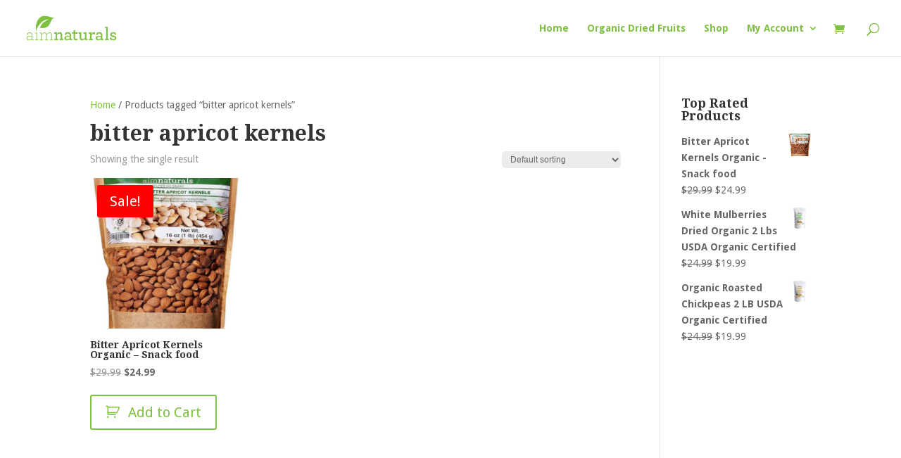

--- FILE ---
content_type: text/html; charset=UTF-8
request_url: https://www.aimnaturals.com/product-tag/bitter-apricot-kernels/
body_size: 47200
content:
<!DOCTYPE html>
<meta name="google-site-verification" content="BFI0JTVL3MScigf9U2XzSyM2HE44fqnqLL8rUW-pKWw" />
<html lang="en-US">
<head>
	<meta charset="UTF-8" />
<meta http-equiv="X-UA-Compatible" content="IE=edge">
	<link rel="pingback" href="https://www.aimnaturals.com/xmlrpc.php" />

	<script type="text/javascript">
		document.documentElement.className = 'js';
	</script>

	<script>var et_site_url='https://www.aimnaturals.com';var et_post_id='0';function et_core_page_resource_fallback(a,b){"undefined"===typeof b&&(b=a.sheet.cssRules&&0===a.sheet.cssRules.length);b&&(a.onerror=null,a.onload=null,a.href?a.href=et_site_url+"/?et_core_page_resource="+a.id+et_post_id:a.src&&(a.src=et_site_url+"/?et_core_page_resource="+a.id+et_post_id))}</script><meta name='robots' content='index, follow, max-image-preview:large, max-snippet:-1, max-video-preview:-1' />

	<!-- This site is optimized with the Yoast SEO plugin v26.8 - https://yoast.com/product/yoast-seo-wordpress/ -->
	<title>bitter apricot kernels Archives - aimnaturals Bitter Apricot Kernels</title>
	<link rel="canonical" href="https://www.aimnaturals.com/product-tag/bitter-apricot-kernels/" />
	<meta property="og:locale" content="en_US" />
	<meta property="og:type" content="article" />
	<meta property="og:title" content="bitter apricot kernels Archives - aimnaturals Bitter Apricot Kernels" />
	<meta property="og:url" content="https://www.aimnaturals.com/product-tag/bitter-apricot-kernels/" />
	<meta property="og:site_name" content="aimnaturals Bitter Apricot Kernels" />
	<meta name="twitter:card" content="summary_large_image" />
	<meta name="twitter:site" content="@AimNaturals" />
	<script type="application/ld+json" class="yoast-schema-graph">{"@context":"https://schema.org","@graph":[{"@type":"CollectionPage","@id":"https://www.aimnaturals.com/product-tag/bitter-apricot-kernels/","url":"https://www.aimnaturals.com/product-tag/bitter-apricot-kernels/","name":"bitter apricot kernels Archives - aimnaturals Bitter Apricot Kernels","isPartOf":{"@id":"https://www.aimnaturals.com/#website"},"primaryImageOfPage":{"@id":"https://www.aimnaturals.com/product-tag/bitter-apricot-kernels/#primaryimage"},"image":{"@id":"https://www.aimnaturals.com/product-tag/bitter-apricot-kernels/#primaryimage"},"thumbnailUrl":"https://www.aimnaturals.com/wp-content/uploads/2017/10/Bitter-apricot-kernels-1-1.jpg","breadcrumb":{"@id":"https://www.aimnaturals.com/product-tag/bitter-apricot-kernels/#breadcrumb"},"inLanguage":"en-US"},{"@type":"ImageObject","inLanguage":"en-US","@id":"https://www.aimnaturals.com/product-tag/bitter-apricot-kernels/#primaryimage","url":"https://www.aimnaturals.com/wp-content/uploads/2017/10/Bitter-apricot-kernels-1-1.jpg","contentUrl":"https://www.aimnaturals.com/wp-content/uploads/2017/10/Bitter-apricot-kernels-1-1.jpg","width":889,"height":1500},{"@type":"BreadcrumbList","@id":"https://www.aimnaturals.com/product-tag/bitter-apricot-kernels/#breadcrumb","itemListElement":[{"@type":"ListItem","position":1,"name":"Home","item":"https://www.aimnaturals.com/"},{"@type":"ListItem","position":2,"name":"bitter apricot kernels"}]},{"@type":"WebSite","@id":"https://www.aimnaturals.com/#website","url":"https://www.aimnaturals.com/","name":"aimnaturals Bitter Apricot Kernels","description":"","publisher":{"@id":"https://www.aimnaturals.com/#organization"},"potentialAction":[{"@type":"SearchAction","target":{"@type":"EntryPoint","urlTemplate":"https://www.aimnaturals.com/?s={search_term_string}"},"query-input":{"@type":"PropertyValueSpecification","valueRequired":true,"valueName":"search_term_string"}}],"inLanguage":"en-US"},{"@type":"Organization","@id":"https://www.aimnaturals.com/#organization","name":"aimnaturals","url":"https://www.aimnaturals.com/","logo":{"@type":"ImageObject","inLanguage":"en-US","@id":"https://www.aimnaturals.com/#/schema/logo/image/","url":"https://www.aimnaturals.com/wp-content/uploads/2017/05/F-Aimnaturals-logo-AW-01-e1496480758559.png","contentUrl":"https://www.aimnaturals.com/wp-content/uploads/2017/05/F-Aimnaturals-logo-AW-01-e1496480758559.png","width":235,"height":75,"caption":"aimnaturals"},"image":{"@id":"https://www.aimnaturals.com/#/schema/logo/image/"},"sameAs":["https://www.facebook.com/teethwhiteningcharcoal/","https://x.com/AimNaturals","https://www.instagram.com/aimnaturalscanada/","https://www.linkedin.com/in/sikander-talat-beg-1a4343a0/","https://www.pinterest.ca/aimnaturals/","https://www.youtube.com/channel/UCkqDNQsOVVRUJHXV-ebrUIA"]}]}</script>
	<!-- / Yoast SEO plugin. -->


<link rel="alternate" type="application/rss+xml" title="aimnaturals Bitter Apricot Kernels &raquo; Feed" href="https://www.aimnaturals.com/feed/" />
<link rel="alternate" type="application/rss+xml" title="aimnaturals Bitter Apricot Kernels &raquo; Comments Feed" href="https://www.aimnaturals.com/comments/feed/" />
<link rel="alternate" type="application/rss+xml" title="aimnaturals Bitter Apricot Kernels &raquo; bitter apricot kernels Tag Feed" href="https://www.aimnaturals.com/product-tag/bitter-apricot-kernels/feed/" />
<meta content="Divi v.3.22.7" name="generator"/><style id='wp-img-auto-sizes-contain-inline-css' type='text/css'>
img:is([sizes=auto i],[sizes^="auto," i]){contain-intrinsic-size:3000px 1500px}
/*# sourceURL=wp-img-auto-sizes-contain-inline-css */
</style>
<style id='wp-emoji-styles-inline-css' type='text/css'>

	img.wp-smiley, img.emoji {
		display: inline !important;
		border: none !important;
		box-shadow: none !important;
		height: 1em !important;
		width: 1em !important;
		margin: 0 0.07em !important;
		vertical-align: -0.1em !important;
		background: none !important;
		padding: 0 !important;
	}
/*# sourceURL=wp-emoji-styles-inline-css */
</style>
<style id='wp-block-library-inline-css' type='text/css'>
:root{--wp-block-synced-color:#7a00df;--wp-block-synced-color--rgb:122,0,223;--wp-bound-block-color:var(--wp-block-synced-color);--wp-editor-canvas-background:#ddd;--wp-admin-theme-color:#007cba;--wp-admin-theme-color--rgb:0,124,186;--wp-admin-theme-color-darker-10:#006ba1;--wp-admin-theme-color-darker-10--rgb:0,107,160.5;--wp-admin-theme-color-darker-20:#005a87;--wp-admin-theme-color-darker-20--rgb:0,90,135;--wp-admin-border-width-focus:2px}@media (min-resolution:192dpi){:root{--wp-admin-border-width-focus:1.5px}}.wp-element-button{cursor:pointer}:root .has-very-light-gray-background-color{background-color:#eee}:root .has-very-dark-gray-background-color{background-color:#313131}:root .has-very-light-gray-color{color:#eee}:root .has-very-dark-gray-color{color:#313131}:root .has-vivid-green-cyan-to-vivid-cyan-blue-gradient-background{background:linear-gradient(135deg,#00d084,#0693e3)}:root .has-purple-crush-gradient-background{background:linear-gradient(135deg,#34e2e4,#4721fb 50%,#ab1dfe)}:root .has-hazy-dawn-gradient-background{background:linear-gradient(135deg,#faaca8,#dad0ec)}:root .has-subdued-olive-gradient-background{background:linear-gradient(135deg,#fafae1,#67a671)}:root .has-atomic-cream-gradient-background{background:linear-gradient(135deg,#fdd79a,#004a59)}:root .has-nightshade-gradient-background{background:linear-gradient(135deg,#330968,#31cdcf)}:root .has-midnight-gradient-background{background:linear-gradient(135deg,#020381,#2874fc)}:root{--wp--preset--font-size--normal:16px;--wp--preset--font-size--huge:42px}.has-regular-font-size{font-size:1em}.has-larger-font-size{font-size:2.625em}.has-normal-font-size{font-size:var(--wp--preset--font-size--normal)}.has-huge-font-size{font-size:var(--wp--preset--font-size--huge)}.has-text-align-center{text-align:center}.has-text-align-left{text-align:left}.has-text-align-right{text-align:right}.has-fit-text{white-space:nowrap!important}#end-resizable-editor-section{display:none}.aligncenter{clear:both}.items-justified-left{justify-content:flex-start}.items-justified-center{justify-content:center}.items-justified-right{justify-content:flex-end}.items-justified-space-between{justify-content:space-between}.screen-reader-text{border:0;clip-path:inset(50%);height:1px;margin:-1px;overflow:hidden;padding:0;position:absolute;width:1px;word-wrap:normal!important}.screen-reader-text:focus{background-color:#ddd;clip-path:none;color:#444;display:block;font-size:1em;height:auto;left:5px;line-height:normal;padding:15px 23px 14px;text-decoration:none;top:5px;width:auto;z-index:100000}html :where(.has-border-color){border-style:solid}html :where([style*=border-top-color]){border-top-style:solid}html :where([style*=border-right-color]){border-right-style:solid}html :where([style*=border-bottom-color]){border-bottom-style:solid}html :where([style*=border-left-color]){border-left-style:solid}html :where([style*=border-width]){border-style:solid}html :where([style*=border-top-width]){border-top-style:solid}html :where([style*=border-right-width]){border-right-style:solid}html :where([style*=border-bottom-width]){border-bottom-style:solid}html :where([style*=border-left-width]){border-left-style:solid}html :where(img[class*=wp-image-]){height:auto;max-width:100%}:where(figure){margin:0 0 1em}html :where(.is-position-sticky){--wp-admin--admin-bar--position-offset:var(--wp-admin--admin-bar--height,0px)}@media screen and (max-width:600px){html :where(.is-position-sticky){--wp-admin--admin-bar--position-offset:0px}}

/*# sourceURL=wp-block-library-inline-css */
</style><link rel='stylesheet' id='wc-blocks-style-css' href='https://www.aimnaturals.com/wp-content/plugins/woocommerce/assets/client/blocks/wc-blocks.css?ver=wc-10.4.3' type='text/css' media='all' />
<style id='global-styles-inline-css' type='text/css'>
:root{--wp--preset--aspect-ratio--square: 1;--wp--preset--aspect-ratio--4-3: 4/3;--wp--preset--aspect-ratio--3-4: 3/4;--wp--preset--aspect-ratio--3-2: 3/2;--wp--preset--aspect-ratio--2-3: 2/3;--wp--preset--aspect-ratio--16-9: 16/9;--wp--preset--aspect-ratio--9-16: 9/16;--wp--preset--color--black: #000000;--wp--preset--color--cyan-bluish-gray: #abb8c3;--wp--preset--color--white: #ffffff;--wp--preset--color--pale-pink: #f78da7;--wp--preset--color--vivid-red: #cf2e2e;--wp--preset--color--luminous-vivid-orange: #ff6900;--wp--preset--color--luminous-vivid-amber: #fcb900;--wp--preset--color--light-green-cyan: #7bdcb5;--wp--preset--color--vivid-green-cyan: #00d084;--wp--preset--color--pale-cyan-blue: #8ed1fc;--wp--preset--color--vivid-cyan-blue: #0693e3;--wp--preset--color--vivid-purple: #9b51e0;--wp--preset--gradient--vivid-cyan-blue-to-vivid-purple: linear-gradient(135deg,rgb(6,147,227) 0%,rgb(155,81,224) 100%);--wp--preset--gradient--light-green-cyan-to-vivid-green-cyan: linear-gradient(135deg,rgb(122,220,180) 0%,rgb(0,208,130) 100%);--wp--preset--gradient--luminous-vivid-amber-to-luminous-vivid-orange: linear-gradient(135deg,rgb(252,185,0) 0%,rgb(255,105,0) 100%);--wp--preset--gradient--luminous-vivid-orange-to-vivid-red: linear-gradient(135deg,rgb(255,105,0) 0%,rgb(207,46,46) 100%);--wp--preset--gradient--very-light-gray-to-cyan-bluish-gray: linear-gradient(135deg,rgb(238,238,238) 0%,rgb(169,184,195) 100%);--wp--preset--gradient--cool-to-warm-spectrum: linear-gradient(135deg,rgb(74,234,220) 0%,rgb(151,120,209) 20%,rgb(207,42,186) 40%,rgb(238,44,130) 60%,rgb(251,105,98) 80%,rgb(254,248,76) 100%);--wp--preset--gradient--blush-light-purple: linear-gradient(135deg,rgb(255,206,236) 0%,rgb(152,150,240) 100%);--wp--preset--gradient--blush-bordeaux: linear-gradient(135deg,rgb(254,205,165) 0%,rgb(254,45,45) 50%,rgb(107,0,62) 100%);--wp--preset--gradient--luminous-dusk: linear-gradient(135deg,rgb(255,203,112) 0%,rgb(199,81,192) 50%,rgb(65,88,208) 100%);--wp--preset--gradient--pale-ocean: linear-gradient(135deg,rgb(255,245,203) 0%,rgb(182,227,212) 50%,rgb(51,167,181) 100%);--wp--preset--gradient--electric-grass: linear-gradient(135deg,rgb(202,248,128) 0%,rgb(113,206,126) 100%);--wp--preset--gradient--midnight: linear-gradient(135deg,rgb(2,3,129) 0%,rgb(40,116,252) 100%);--wp--preset--font-size--small: 13px;--wp--preset--font-size--medium: 20px;--wp--preset--font-size--large: 36px;--wp--preset--font-size--x-large: 42px;--wp--preset--spacing--20: 0.44rem;--wp--preset--spacing--30: 0.67rem;--wp--preset--spacing--40: 1rem;--wp--preset--spacing--50: 1.5rem;--wp--preset--spacing--60: 2.25rem;--wp--preset--spacing--70: 3.38rem;--wp--preset--spacing--80: 5.06rem;--wp--preset--shadow--natural: 6px 6px 9px rgba(0, 0, 0, 0.2);--wp--preset--shadow--deep: 12px 12px 50px rgba(0, 0, 0, 0.4);--wp--preset--shadow--sharp: 6px 6px 0px rgba(0, 0, 0, 0.2);--wp--preset--shadow--outlined: 6px 6px 0px -3px rgb(255, 255, 255), 6px 6px rgb(0, 0, 0);--wp--preset--shadow--crisp: 6px 6px 0px rgb(0, 0, 0);}:where(.is-layout-flex){gap: 0.5em;}:where(.is-layout-grid){gap: 0.5em;}body .is-layout-flex{display: flex;}.is-layout-flex{flex-wrap: wrap;align-items: center;}.is-layout-flex > :is(*, div){margin: 0;}body .is-layout-grid{display: grid;}.is-layout-grid > :is(*, div){margin: 0;}:where(.wp-block-columns.is-layout-flex){gap: 2em;}:where(.wp-block-columns.is-layout-grid){gap: 2em;}:where(.wp-block-post-template.is-layout-flex){gap: 1.25em;}:where(.wp-block-post-template.is-layout-grid){gap: 1.25em;}.has-black-color{color: var(--wp--preset--color--black) !important;}.has-cyan-bluish-gray-color{color: var(--wp--preset--color--cyan-bluish-gray) !important;}.has-white-color{color: var(--wp--preset--color--white) !important;}.has-pale-pink-color{color: var(--wp--preset--color--pale-pink) !important;}.has-vivid-red-color{color: var(--wp--preset--color--vivid-red) !important;}.has-luminous-vivid-orange-color{color: var(--wp--preset--color--luminous-vivid-orange) !important;}.has-luminous-vivid-amber-color{color: var(--wp--preset--color--luminous-vivid-amber) !important;}.has-light-green-cyan-color{color: var(--wp--preset--color--light-green-cyan) !important;}.has-vivid-green-cyan-color{color: var(--wp--preset--color--vivid-green-cyan) !important;}.has-pale-cyan-blue-color{color: var(--wp--preset--color--pale-cyan-blue) !important;}.has-vivid-cyan-blue-color{color: var(--wp--preset--color--vivid-cyan-blue) !important;}.has-vivid-purple-color{color: var(--wp--preset--color--vivid-purple) !important;}.has-black-background-color{background-color: var(--wp--preset--color--black) !important;}.has-cyan-bluish-gray-background-color{background-color: var(--wp--preset--color--cyan-bluish-gray) !important;}.has-white-background-color{background-color: var(--wp--preset--color--white) !important;}.has-pale-pink-background-color{background-color: var(--wp--preset--color--pale-pink) !important;}.has-vivid-red-background-color{background-color: var(--wp--preset--color--vivid-red) !important;}.has-luminous-vivid-orange-background-color{background-color: var(--wp--preset--color--luminous-vivid-orange) !important;}.has-luminous-vivid-amber-background-color{background-color: var(--wp--preset--color--luminous-vivid-amber) !important;}.has-light-green-cyan-background-color{background-color: var(--wp--preset--color--light-green-cyan) !important;}.has-vivid-green-cyan-background-color{background-color: var(--wp--preset--color--vivid-green-cyan) !important;}.has-pale-cyan-blue-background-color{background-color: var(--wp--preset--color--pale-cyan-blue) !important;}.has-vivid-cyan-blue-background-color{background-color: var(--wp--preset--color--vivid-cyan-blue) !important;}.has-vivid-purple-background-color{background-color: var(--wp--preset--color--vivid-purple) !important;}.has-black-border-color{border-color: var(--wp--preset--color--black) !important;}.has-cyan-bluish-gray-border-color{border-color: var(--wp--preset--color--cyan-bluish-gray) !important;}.has-white-border-color{border-color: var(--wp--preset--color--white) !important;}.has-pale-pink-border-color{border-color: var(--wp--preset--color--pale-pink) !important;}.has-vivid-red-border-color{border-color: var(--wp--preset--color--vivid-red) !important;}.has-luminous-vivid-orange-border-color{border-color: var(--wp--preset--color--luminous-vivid-orange) !important;}.has-luminous-vivid-amber-border-color{border-color: var(--wp--preset--color--luminous-vivid-amber) !important;}.has-light-green-cyan-border-color{border-color: var(--wp--preset--color--light-green-cyan) !important;}.has-vivid-green-cyan-border-color{border-color: var(--wp--preset--color--vivid-green-cyan) !important;}.has-pale-cyan-blue-border-color{border-color: var(--wp--preset--color--pale-cyan-blue) !important;}.has-vivid-cyan-blue-border-color{border-color: var(--wp--preset--color--vivid-cyan-blue) !important;}.has-vivid-purple-border-color{border-color: var(--wp--preset--color--vivid-purple) !important;}.has-vivid-cyan-blue-to-vivid-purple-gradient-background{background: var(--wp--preset--gradient--vivid-cyan-blue-to-vivid-purple) !important;}.has-light-green-cyan-to-vivid-green-cyan-gradient-background{background: var(--wp--preset--gradient--light-green-cyan-to-vivid-green-cyan) !important;}.has-luminous-vivid-amber-to-luminous-vivid-orange-gradient-background{background: var(--wp--preset--gradient--luminous-vivid-amber-to-luminous-vivid-orange) !important;}.has-luminous-vivid-orange-to-vivid-red-gradient-background{background: var(--wp--preset--gradient--luminous-vivid-orange-to-vivid-red) !important;}.has-very-light-gray-to-cyan-bluish-gray-gradient-background{background: var(--wp--preset--gradient--very-light-gray-to-cyan-bluish-gray) !important;}.has-cool-to-warm-spectrum-gradient-background{background: var(--wp--preset--gradient--cool-to-warm-spectrum) !important;}.has-blush-light-purple-gradient-background{background: var(--wp--preset--gradient--blush-light-purple) !important;}.has-blush-bordeaux-gradient-background{background: var(--wp--preset--gradient--blush-bordeaux) !important;}.has-luminous-dusk-gradient-background{background: var(--wp--preset--gradient--luminous-dusk) !important;}.has-pale-ocean-gradient-background{background: var(--wp--preset--gradient--pale-ocean) !important;}.has-electric-grass-gradient-background{background: var(--wp--preset--gradient--electric-grass) !important;}.has-midnight-gradient-background{background: var(--wp--preset--gradient--midnight) !important;}.has-small-font-size{font-size: var(--wp--preset--font-size--small) !important;}.has-medium-font-size{font-size: var(--wp--preset--font-size--medium) !important;}.has-large-font-size{font-size: var(--wp--preset--font-size--large) !important;}.has-x-large-font-size{font-size: var(--wp--preset--font-size--x-large) !important;}
/*# sourceURL=global-styles-inline-css */
</style>

<style id='classic-theme-styles-inline-css' type='text/css'>
/*! This file is auto-generated */
.wp-block-button__link{color:#fff;background-color:#32373c;border-radius:9999px;box-shadow:none;text-decoration:none;padding:calc(.667em + 2px) calc(1.333em + 2px);font-size:1.125em}.wp-block-file__button{background:#32373c;color:#fff;text-decoration:none}
/*# sourceURL=/wp-includes/css/classic-themes.min.css */
</style>
<link rel='stylesheet' id='woocommerce-layout-css' href='https://www.aimnaturals.com/wp-content/plugins/woocommerce/assets/css/woocommerce-layout.css?ver=10.4.3' type='text/css' media='all' />
<link rel='stylesheet' id='woocommerce-smallscreen-css' href='https://www.aimnaturals.com/wp-content/plugins/woocommerce/assets/css/woocommerce-smallscreen.css?ver=10.4.3' type='text/css' media='only screen and (max-width: 768px)' />
<link rel='stylesheet' id='woocommerce-general-css' href='https://www.aimnaturals.com/wp-content/plugins/woocommerce/assets/css/woocommerce.css?ver=10.4.3' type='text/css' media='all' />
<style id='woocommerce-inline-inline-css' type='text/css'>
.woocommerce form .form-row .required { visibility: visible; }
/*# sourceURL=woocommerce-inline-inline-css */
</style>
<link rel='stylesheet' id='divi-style-css' href='https://www.aimnaturals.com/wp-content/themes/Divi/style.css?ver=3.22.7' type='text/css' media='all' />
<link rel='stylesheet' id='wc-custom-add-to-cart-css' href='https://www.aimnaturals.com/wp-content/plugins/woo-custom-add-to-cart-button/assets/css/wc-custom-add-to-cart.min.css?ver=1.2.6' type='text/css' media='all' />
<link rel='stylesheet' id='dashicons-css' href='https://www.aimnaturals.com/wp-includes/css/dashicons.min.css?ver=6.9' type='text/css' media='all' />
<script type="text/javascript" src="https://www.aimnaturals.com/wp-includes/js/jquery/jquery.min.js?ver=3.7.1" id="jquery-core-js"></script>
<script type="text/javascript" src="https://www.aimnaturals.com/wp-includes/js/jquery/jquery-migrate.min.js?ver=3.4.1" id="jquery-migrate-js"></script>
<script type="text/javascript" src="https://www.aimnaturals.com/wp-content/plugins/woocommerce/assets/js/jquery-blockui/jquery.blockUI.min.js?ver=2.7.0-wc.10.4.3" id="wc-jquery-blockui-js" defer="defer" data-wp-strategy="defer"></script>
<script type="text/javascript" id="wc-add-to-cart-js-extra">
/* <![CDATA[ */
var wc_add_to_cart_params = {"ajax_url":"/wp-admin/admin-ajax.php","wc_ajax_url":"/?wc-ajax=%%endpoint%%","i18n_view_cart":"View cart","cart_url":"https://www.aimnaturals.com/cart/","is_cart":"","cart_redirect_after_add":"no"};
//# sourceURL=wc-add-to-cart-js-extra
/* ]]> */
</script>
<script type="text/javascript" src="https://www.aimnaturals.com/wp-content/plugins/woocommerce/assets/js/frontend/add-to-cart.min.js?ver=10.4.3" id="wc-add-to-cart-js" defer="defer" data-wp-strategy="defer"></script>
<script type="text/javascript" src="https://www.aimnaturals.com/wp-content/plugins/woocommerce/assets/js/js-cookie/js.cookie.min.js?ver=2.1.4-wc.10.4.3" id="wc-js-cookie-js" defer="defer" data-wp-strategy="defer"></script>
<script type="text/javascript" id="woocommerce-js-extra">
/* <![CDATA[ */
var woocommerce_params = {"ajax_url":"/wp-admin/admin-ajax.php","wc_ajax_url":"/?wc-ajax=%%endpoint%%","i18n_password_show":"Show password","i18n_password_hide":"Hide password"};
//# sourceURL=woocommerce-js-extra
/* ]]> */
</script>
<script type="text/javascript" src="https://www.aimnaturals.com/wp-content/plugins/woocommerce/assets/js/frontend/woocommerce.min.js?ver=10.4.3" id="woocommerce-js" defer="defer" data-wp-strategy="defer"></script>
<link rel="https://api.w.org/" href="https://www.aimnaturals.com/wp-json/" /><link rel="alternate" title="JSON" type="application/json" href="https://www.aimnaturals.com/wp-json/wp/v2/product_tag/107" /><link rel="EditURI" type="application/rsd+xml" title="RSD" href="https://www.aimnaturals.com/xmlrpc.php?rsd" />
<meta name="generator" content="WordPress 6.9" />
<meta name="generator" content="WooCommerce 10.4.3" />
<meta name="viewport" content="width=device-width, initial-scale=1.0, maximum-scale=1.0, user-scalable=0" />	<noscript><style>.woocommerce-product-gallery{ opacity: 1 !important; }</style></noscript>
	<style type="text/css" id="custom-background-css">
body.custom-background { background-color: #ffffff; }
</style>
	<script>
  (function(i,s,o,g,r,a,m){i['GoogleAnalyticsObject']=r;i[r]=i[r]||function(){
  (i[r].q=i[r].q||[]).push(arguments)},i[r].l=1*new Date();a=s.createElement(o),
  m=s.getElementsByTagName(o)[0];a.async=1;a.src=g;m.parentNode.insertBefore(a,m)
  })(window,document,'script','//www.google-analytics.com/analytics.js','ga');

  ga('create', 'UA-27867340-16', 'auto');
  ga('send', 'pageview');

</script>
<meta name="google-site-verification" content="gEdWjR93DvPU8IHnZRErmFB-E9UWpWy3PWHlP8bFO1w"><link rel="icon" href="https://www.aimnaturals.com/wp-content/uploads/2017/05/cropped-F-Aimnaturals-logo-AW-01-e1496480758559-32x32.png" sizes="32x32" />
<link rel="icon" href="https://www.aimnaturals.com/wp-content/uploads/2017/05/cropped-F-Aimnaturals-logo-AW-01-e1496480758559-192x192.png" sizes="192x192" />
<link rel="apple-touch-icon" href="https://www.aimnaturals.com/wp-content/uploads/2017/05/cropped-F-Aimnaturals-logo-AW-01-e1496480758559-180x180.png" />
<meta name="msapplication-TileImage" content="https://www.aimnaturals.com/wp-content/uploads/2017/05/cropped-F-Aimnaturals-logo-AW-01-e1496480758559-270x270.png" />
<link rel="stylesheet" id="et-divi-customizer-global-cached-inline-styles" href="https://www.aimnaturals.com/wp-content/cache/et/global/et-divi-customizer-global-1768859385808.min.css" onerror="et_core_page_resource_fallback(this, true)" onload="et_core_page_resource_fallback(this)" />	<meta name="google-site-verification" content="BFI0JTVL3MScigf9U2XzSyM2HE44fqnqLL8rUW-pKWw" />
<link rel='stylesheet' id='et-builder-googlefonts-css' href='https://fonts.googleapis.com/css?family=Droid+Serif:regular,italic,700,700italic|Droid+Sans:regular,700&#038;subset=latin' type='text/css' media='all' />
</head>
<body class="archive tax-product_tag term-bitter-apricot-kernels term-107 custom-background wp-theme-Divi theme-Divi woocommerce woocommerce-page woocommerce-no-js et_pb_button_helper_class et_fullwidth_nav et_fixed_nav et_show_nav et_cover_background et_pb_gutter osx et_pb_gutters3 et_primary_nav_dropdown_animation_fade et_secondary_nav_dropdown_animation_fade et_pb_footer_columns4 et_header_style_left et_pb_pagebuilder_layout et_right_sidebar et_divi_theme et-db et_minified_js et_minified_css wc-add-to-cart-icon">
	<div id="page-container">

	
	
			<header id="main-header" data-height-onload="66">
			<div class="container clearfix et_menu_container">
							<div class="logo_container">
					<span class="logo_helper"></span>
					<a href="https://www.aimnaturals.com/">
						<img src="https://www.aimnaturals.com/wp-content/uploads/2017/05/F-Aimnaturals-logo-AW-01-e1496480758559.png" alt="aimnaturals Bitter Apricot Kernels" id="logo" data-height-percentage="54" />
					</a>
				</div>
							<div id="et-top-navigation" data-height="66" data-fixed-height="40">
											<nav id="top-menu-nav">
						<ul id="top-menu" class="nav"><li id="menu-item-18459" class="menu-item menu-item-type-custom menu-item-object-custom menu-item-home menu-item-18459"><a href="https://www.aimnaturals.com/">Home</a></li>
<li id="menu-item-18500" class="menu-item menu-item-type-post_type menu-item-object-page menu-item-18500"><a href="https://www.aimnaturals.com/organic-dried-fruits/">Organic Dried Fruits</a></li>
<li id="menu-item-18512" class="menu-item menu-item-type-post_type menu-item-object-page menu-item-18512"><a href="https://www.aimnaturals.com/shop/">Shop</a></li>
<li id="menu-item-18463" class="menu-item menu-item-type-post_type menu-item-object-page menu-item-has-children menu-item-18463"><a href="https://www.aimnaturals.com/my-account/">My Account</a>
<ul class="sub-menu">
	<li id="menu-item-18464" class="menu-item menu-item-type-post_type menu-item-object-page menu-item-18464"><a href="https://www.aimnaturals.com/cart/">My Cart</a></li>
	<li id="menu-item-18466" class="menu-item menu-item-type-custom menu-item-object-custom menu-item-18466"><a href="https://www.aimnaturals.com/my-account/orders/">Order History</a></li>
	<li id="menu-item-18465" class="menu-item menu-item-type-post_type menu-item-object-page menu-item-18465"><a href="https://www.aimnaturals.com/wishlist/">My Wishlist</a></li>
</ul>
</li>
</ul>						</nav>
					
					<a href="https://www.aimnaturals.com/cart/" class="et-cart-info">
				<span></span>
			</a>
					
										<div id="et_top_search">
						<span id="et_search_icon"></span>
					</div>
					
					<div id="et_mobile_nav_menu">
				<div class="mobile_nav closed">
					<span class="select_page">Select Page</span>
					<span class="mobile_menu_bar mobile_menu_bar_toggle"></span>
				</div>
			</div>				</div> <!-- #et-top-navigation -->
			</div> <!-- .container -->
			<div class="et_search_outer">
				<div class="container et_search_form_container">
					<form role="search" method="get" class="et-search-form" action="https://www.aimnaturals.com/">
					<input type="search" class="et-search-field" placeholder="Search &hellip;" value="" name="s" title="Search for:" />					</form>
					<span class="et_close_search_field"></span>
				</div>
			</div>
		</header> <!-- #main-header -->
			<div id="et-main-area">
	
		<div id="main-content">
			<div class="container">
				<div id="content-area" class="clearfix">
					<div id="left-area"><nav class="woocommerce-breadcrumb" aria-label="Breadcrumb"><a href="https://www.aimnaturals.com">Home</a>&nbsp;&#47;&nbsp;Products tagged &ldquo;bitter apricot kernels&rdquo;</nav><header class="woocommerce-products-header">
			<h1 class="woocommerce-products-header__title page-title">bitter apricot kernels</h1>
	
	</header>
<div class="woocommerce-notices-wrapper"></div><p class="woocommerce-result-count" role="alert" aria-relevant="all" >
	Showing the single result</p>
<form class="woocommerce-ordering" method="get">
		<select
		name="orderby"
		class="orderby"
					aria-label="Shop order"
			>
					<option value="menu_order"  selected='selected'>Default sorting</option>
					<option value="popularity" >Sort by popularity</option>
					<option value="date" >Sort by latest</option>
					<option value="price" >Sort by price: low to high</option>
					<option value="price-desc" >Sort by price: high to low</option>
			</select>
	<input type="hidden" name="paged" value="1" />
	</form>
<ul class="products columns-4">
<li class="product type-product post-16007 status-publish first instock product_cat-apricot-kernels product_tag-apricot-kernels product_tag-apricot-kernels-us product_tag-bitter-apricot product_tag-bitter-apricot-kernels has-post-thumbnail sale featured shipping-taxable purchasable product-type-simple">
	<a href="https://www.aimnaturals.com/product/bitter-apricot-kernels/" class="woocommerce-LoopProduct-link woocommerce-loop-product__link">
	<span class="onsale">Sale!</span>
	<span class="et_shop_image"><img width="450" height="450" src="https://www.aimnaturals.com/wp-content/uploads/2017/10/Bitter-apricot-kernels-1-1-450x450.jpg" class="attachment-woocommerce_thumbnail size-woocommerce_thumbnail" alt="Bitter Apricot Kernels Organic - Snack food" decoding="async" fetchpriority="high" srcset="https://www.aimnaturals.com/wp-content/uploads/2017/10/Bitter-apricot-kernels-1-1-450x450.jpg 450w, https://www.aimnaturals.com/wp-content/uploads/2017/10/Bitter-apricot-kernels-1-1-100x100.jpg 100w, https://www.aimnaturals.com/wp-content/uploads/2017/10/Bitter-apricot-kernels-1-1-150x150.jpg 150w, https://www.aimnaturals.com/wp-content/uploads/2017/10/Bitter-apricot-kernels-1-1-75x75.jpg 75w" sizes="(max-width: 450px) 100vw, 450px" /><span class="et_overlay"></span></span><h2 class="woocommerce-loop-product__title">Bitter Apricot Kernels Organic &#8211; Snack food</h2>
	<span class="price"><del aria-hidden="true"><span class="woocommerce-Price-amount amount"><bdi><span class="woocommerce-Price-currencySymbol">&#36;</span>29.99</bdi></span></del> <span class="screen-reader-text">Original price was: &#036;29.99.</span><ins aria-hidden="true"><span class="woocommerce-Price-amount amount"><bdi><span class="woocommerce-Price-currencySymbol">&#36;</span>24.99</bdi></span></ins><span class="screen-reader-text">Current price is: &#036;24.99.</span></span>
</a><a href="/product-tag/bitter-apricot-kernels/?add-to-cart=16007" aria-describedby="woocommerce_loop_add_to_cart_link_describedby_16007" data-quantity="1" class="button product_type_simple add_to_cart_button ajax_add_to_cart text_replaceable" data-product_id="16007" data-product_sku="" aria-label="Add to cart: &ldquo;Bitter Apricot Kernels Organic - Snack food&rdquo;" rel="nofollow" data-success_message="&ldquo;Bitter Apricot Kernels Organic - Snack food&rdquo; has been added to your cart" role="button">Add to Cart</a>	<span id="woocommerce_loop_add_to_cart_link_describedby_16007" class="screen-reader-text">
			</span>
</li>
</ul>
</div> <!-- #left-area -->	<div id="sidebar">
		<div id="woocommerce_widget_cart-3" class="et_pb_widget woocommerce widget_shopping_cart"><h4 class="widgettitle">Your Cart</h4><div class="hide_cart_widget_if_empty"><div class="widget_shopping_cart_content"></div></div></div> <!-- end .et_pb_widget --><div id="woocommerce_top_rated_products-3" class="et_pb_widget woocommerce widget_top_rated_products"><h4 class="widgettitle">Top Rated Products</h4><ul class="product_list_widget"><li>
	
	<a href="https://www.aimnaturals.com/product/bitter-apricot-kernels/">
		<img width="450" height="450" src="https://www.aimnaturals.com/wp-content/uploads/2017/10/Bitter-apricot-kernels-1-1-450x450.jpg" class="attachment-woocommerce_thumbnail size-woocommerce_thumbnail" alt="Bitter Apricot Kernels Organic - Snack food" decoding="async" loading="lazy" srcset="https://www.aimnaturals.com/wp-content/uploads/2017/10/Bitter-apricot-kernels-1-1-450x450.jpg 450w, https://www.aimnaturals.com/wp-content/uploads/2017/10/Bitter-apricot-kernels-1-1-100x100.jpg 100w, https://www.aimnaturals.com/wp-content/uploads/2017/10/Bitter-apricot-kernels-1-1-150x150.jpg 150w, https://www.aimnaturals.com/wp-content/uploads/2017/10/Bitter-apricot-kernels-1-1-75x75.jpg 75w" sizes="auto, (max-width: 450px) 100vw, 450px" />		<span class="product-title">Bitter Apricot Kernels Organic - Snack food</span>
	</a>

				
	<del aria-hidden="true"><span class="woocommerce-Price-amount amount"><bdi><span class="woocommerce-Price-currencySymbol">&#36;</span>29.99</bdi></span></del> <span class="screen-reader-text">Original price was: &#036;29.99.</span><ins aria-hidden="true"><span class="woocommerce-Price-amount amount"><bdi><span class="woocommerce-Price-currencySymbol">&#36;</span>24.99</bdi></span></ins><span class="screen-reader-text">Current price is: &#036;24.99.</span>
	</li>
<li>
	
	<a href="https://www.aimnaturals.com/product/white-mulberries-dried-organic-2-lbs-usda-organic-certified-sun-dried-raw-non-gmo-gluten-free-made-in-turkey/">
		<img width="450" height="450" src="https://www.aimnaturals.com/wp-content/uploads/2022/05/Organic-White-Mulberries-Front-450x450.jpg" class="attachment-woocommerce_thumbnail size-woocommerce_thumbnail" alt="White Mulberries Dried Organic 2 Lbs USDA Organic Certified" decoding="async" loading="lazy" srcset="https://www.aimnaturals.com/wp-content/uploads/2022/05/Organic-White-Mulberries-Front-450x450.jpg 450w, https://www.aimnaturals.com/wp-content/uploads/2022/05/Organic-White-Mulberries-Front-100x100.jpg 100w, https://www.aimnaturals.com/wp-content/uploads/2022/05/Organic-White-Mulberries-Front-500x500.jpg 500w, https://www.aimnaturals.com/wp-content/uploads/2022/05/Organic-White-Mulberries-Front-300x300.jpg 300w, https://www.aimnaturals.com/wp-content/uploads/2022/05/Organic-White-Mulberries-Front-1024x1024.jpg 1024w, https://www.aimnaturals.com/wp-content/uploads/2022/05/Organic-White-Mulberries-Front-150x150.jpg 150w, https://www.aimnaturals.com/wp-content/uploads/2022/05/Organic-White-Mulberries-Front-768x768.jpg 768w, https://www.aimnaturals.com/wp-content/uploads/2022/05/Organic-White-Mulberries-Front-1536x1536.jpg 1536w, https://www.aimnaturals.com/wp-content/uploads/2022/05/Organic-White-Mulberries-Front-75x75.jpg 75w, https://www.aimnaturals.com/wp-content/uploads/2022/05/Organic-White-Mulberries-Front-1080x1080.jpg 1080w, https://www.aimnaturals.com/wp-content/uploads/2022/05/Organic-White-Mulberries-Front.jpg 2000w" sizes="auto, (max-width: 450px) 100vw, 450px" />		<span class="product-title">White Mulberries Dried Organic 2 Lbs USDA Organic Certified</span>
	</a>

				
	<del aria-hidden="true"><span class="woocommerce-Price-amount amount"><bdi><span class="woocommerce-Price-currencySymbol">&#36;</span>24.99</bdi></span></del> <span class="screen-reader-text">Original price was: &#036;24.99.</span><ins aria-hidden="true"><span class="woocommerce-Price-amount amount"><bdi><span class="woocommerce-Price-currencySymbol">&#36;</span>19.99</bdi></span></ins><span class="screen-reader-text">Current price is: &#036;19.99.</span>
	</li>
<li>
	
	<a href="https://www.aimnaturals.com/product/organic-roasted-chickpeas-2-lb-usda-organic-certified/">
		<img width="450" height="450" src="https://www.aimnaturals.com/wp-content/uploads/2022/05/Organic-Roasted-Chickpeas-Front-450x450.jpg" class="attachment-woocommerce_thumbnail size-woocommerce_thumbnail" alt="Organic Roasted Chickpeas 2 LB USDA Organic Certified" decoding="async" loading="lazy" srcset="https://www.aimnaturals.com/wp-content/uploads/2022/05/Organic-Roasted-Chickpeas-Front-450x450.jpg 450w, https://www.aimnaturals.com/wp-content/uploads/2022/05/Organic-Roasted-Chickpeas-Front-100x100.jpg 100w, https://www.aimnaturals.com/wp-content/uploads/2022/05/Organic-Roasted-Chickpeas-Front-500x500.jpg 500w, https://www.aimnaturals.com/wp-content/uploads/2022/05/Organic-Roasted-Chickpeas-Front-300x300.jpg 300w, https://www.aimnaturals.com/wp-content/uploads/2022/05/Organic-Roasted-Chickpeas-Front-1024x1024.jpg 1024w, https://www.aimnaturals.com/wp-content/uploads/2022/05/Organic-Roasted-Chickpeas-Front-150x150.jpg 150w, https://www.aimnaturals.com/wp-content/uploads/2022/05/Organic-Roasted-Chickpeas-Front-768x768.jpg 768w, https://www.aimnaturals.com/wp-content/uploads/2022/05/Organic-Roasted-Chickpeas-Front-1536x1536.jpg 1536w, https://www.aimnaturals.com/wp-content/uploads/2022/05/Organic-Roasted-Chickpeas-Front-75x75.jpg 75w, https://www.aimnaturals.com/wp-content/uploads/2022/05/Organic-Roasted-Chickpeas-Front-1080x1080.jpg 1080w, https://www.aimnaturals.com/wp-content/uploads/2022/05/Organic-Roasted-Chickpeas-Front.jpg 2000w" sizes="auto, (max-width: 450px) 100vw, 450px" />		<span class="product-title">Organic Roasted Chickpeas 2 LB USDA Organic Certified</span>
	</a>

				
	<del aria-hidden="true"><span class="woocommerce-Price-amount amount"><bdi><span class="woocommerce-Price-currencySymbol">&#36;</span>24.99</bdi></span></del> <span class="screen-reader-text">Original price was: &#036;24.99.</span><ins aria-hidden="true"><span class="woocommerce-Price-amount amount"><bdi><span class="woocommerce-Price-currencySymbol">&#36;</span>19.99</bdi></span></ins><span class="screen-reader-text">Current price is: &#036;19.99.</span>
	</li>
</ul></div> <!-- end .et_pb_widget -->	</div> <!-- end #sidebar -->

				</div> <!-- #content-area -->
			</div> <!-- .container -->
		</div> <!-- #main-content -->
	<span class="et_pb_scroll_top et-pb-icon"></span>


			<footer id="main-footer">
				
<div class="container">
    <div id="footer-widgets" class="clearfix">
		<div class="footer-widget"><div id="text-7" class="fwidget et_pb_widget widget_text"><h4 class="title">Support</h4>			<div class="textwidget"><p>Please contact info@aimnaturals.com</p>
<p>&nbsp;</p>
</div>
		</div> <!-- end .fwidget --></div> <!-- end .footer-widget --><div class="footer-widget"></div> <!-- end .footer-widget --><div class="footer-widget"></div> <!-- end .footer-widget --><div class="footer-widget"></div> <!-- end .footer-widget -->    </div> <!-- #footer-widgets -->
</div>    <!-- .container -->

		
				<div id="footer-bottom">
					<div class="container clearfix">
						<center><a href="https://www.aimnaturals.com">aimnaturals.com</a> All Rights Reserved</center>
					</div>	<!-- .container -->
				</div>
			</footer> <!-- #main-footer -->
		</div> <!-- #et-main-area -->


	</div> <!-- #page-container -->

	<script type="speculationrules">
{"prefetch":[{"source":"document","where":{"and":[{"href_matches":"/*"},{"not":{"href_matches":["/wp-*.php","/wp-admin/*","/wp-content/uploads/*","/wp-content/*","/wp-content/plugins/*","/wp-content/themes/Divi/*","/*\\?(.+)"]}},{"not":{"selector_matches":"a[rel~=\"nofollow\"]"}},{"not":{"selector_matches":".no-prefetch, .no-prefetch a"}}]},"eagerness":"conservative"}]}
</script>
<script type="application/ld+json">{"@context":"https://schema.org/","@type":"BreadcrumbList","itemListElement":[{"@type":"ListItem","position":1,"item":{"name":"Home","@id":"https://www.aimnaturals.com"}},{"@type":"ListItem","position":2,"item":{"name":"Products tagged &amp;ldquo;bitter apricot kernels&amp;rdquo;","@id":"https://www.aimnaturals.com/product-tag/bitter-apricot-kernels/"}}]}</script>	<script type="text/javascript">
			</script>
		<script type='text/javascript'>
		(function () {
			var c = document.body.className;
			c = c.replace(/woocommerce-no-js/, 'woocommerce-js');
			document.body.className = c;
		})();
	</script>
	<!-- Global site tag (gtag.js) - Google Analytics -->
<script async src="https://www.googletagmanager.com/gtag/js?id=UA-138751250-1"></script>
<script>
  window.dataLayer = window.dataLayer || [];
  function gtag(){dataLayer.push(arguments);}
  gtag('js', new Date());

  gtag('config', 'UA-138751250-1');
</script><script type="text/javascript" id="divi-custom-script-js-extra">
/* <![CDATA[ */
var DIVI = {"item_count":"%d Item","items_count":"%d Items"};
var et_shortcodes_strings = {"previous":"Previous","next":"Next"};
var et_pb_custom = {"ajaxurl":"https://www.aimnaturals.com/wp-admin/admin-ajax.php","images_uri":"https://www.aimnaturals.com/wp-content/themes/Divi/images","builder_images_uri":"https://www.aimnaturals.com/wp-content/themes/Divi/includes/builder/images","et_frontend_nonce":"dd92794ab5","subscription_failed":"Please, check the fields below to make sure you entered the correct information.","et_ab_log_nonce":"d6599d459c","fill_message":"Please, fill in the following fields:","contact_error_message":"Please, fix the following errors:","invalid":"Invalid email","captcha":"Captcha","prev":"Prev","previous":"Previous","next":"Next","wrong_captcha":"You entered the wrong number in captcha.","ignore_waypoints":"no","is_divi_theme_used":"1","widget_search_selector":".widget_search","is_ab_testing_active":"","page_id":"16007","unique_test_id":"","ab_bounce_rate":"5","is_cache_plugin_active":"no","is_shortcode_tracking":"","tinymce_uri":""};
var et_pb_box_shadow_elements = [];
//# sourceURL=divi-custom-script-js-extra
/* ]]> */
</script>
<script type="text/javascript" src="https://www.aimnaturals.com/wp-content/themes/Divi/js/custom.min.js?ver=3.22.7" id="divi-custom-script-js"></script>
<script type="text/javascript" src="https://www.aimnaturals.com/wp-content/plugins/woocommerce/assets/js/sourcebuster/sourcebuster.min.js?ver=10.4.3" id="sourcebuster-js-js"></script>
<script type="text/javascript" id="wc-order-attribution-js-extra">
/* <![CDATA[ */
var wc_order_attribution = {"params":{"lifetime":1.0000000000000000818030539140313095458623138256371021270751953125e-5,"session":30,"base64":false,"ajaxurl":"https://www.aimnaturals.com/wp-admin/admin-ajax.php","prefix":"wc_order_attribution_","allowTracking":true},"fields":{"source_type":"current.typ","referrer":"current_add.rf","utm_campaign":"current.cmp","utm_source":"current.src","utm_medium":"current.mdm","utm_content":"current.cnt","utm_id":"current.id","utm_term":"current.trm","utm_source_platform":"current.plt","utm_creative_format":"current.fmt","utm_marketing_tactic":"current.tct","session_entry":"current_add.ep","session_start_time":"current_add.fd","session_pages":"session.pgs","session_count":"udata.vst","user_agent":"udata.uag"}};
//# sourceURL=wc-order-attribution-js-extra
/* ]]> */
</script>
<script type="text/javascript" src="https://www.aimnaturals.com/wp-content/plugins/woocommerce/assets/js/frontend/order-attribution.min.js?ver=10.4.3" id="wc-order-attribution-js"></script>
<script type="text/javascript" src="https://www.aimnaturals.com/wp-content/themes/Divi/core/admin/js/common.js?ver=3.22.7" id="et-core-common-js"></script>
<script type="text/javascript" id="wc-cart-fragments-js-extra">
/* <![CDATA[ */
var wc_cart_fragments_params = {"ajax_url":"/wp-admin/admin-ajax.php","wc_ajax_url":"/?wc-ajax=%%endpoint%%","cart_hash_key":"wc_cart_hash_02d4c1afe1a1be40a1daea7aee757e93","fragment_name":"wc_fragments_02d4c1afe1a1be40a1daea7aee757e93","request_timeout":"5000"};
//# sourceURL=wc-cart-fragments-js-extra
/* ]]> */
</script>
<script type="text/javascript" src="https://www.aimnaturals.com/wp-content/plugins/woocommerce/assets/js/frontend/cart-fragments.min.js?ver=10.4.3" id="wc-cart-fragments-js" defer="defer" data-wp-strategy="defer"></script>
<script id="wp-emoji-settings" type="application/json">
{"baseUrl":"https://s.w.org/images/core/emoji/17.0.2/72x72/","ext":".png","svgUrl":"https://s.w.org/images/core/emoji/17.0.2/svg/","svgExt":".svg","source":{"concatemoji":"https://www.aimnaturals.com/wp-includes/js/wp-emoji-release.min.js?ver=6.9"}}
</script>
<script type="module">
/* <![CDATA[ */
/*! This file is auto-generated */
const a=JSON.parse(document.getElementById("wp-emoji-settings").textContent),o=(window._wpemojiSettings=a,"wpEmojiSettingsSupports"),s=["flag","emoji"];function i(e){try{var t={supportTests:e,timestamp:(new Date).valueOf()};sessionStorage.setItem(o,JSON.stringify(t))}catch(e){}}function c(e,t,n){e.clearRect(0,0,e.canvas.width,e.canvas.height),e.fillText(t,0,0);t=new Uint32Array(e.getImageData(0,0,e.canvas.width,e.canvas.height).data);e.clearRect(0,0,e.canvas.width,e.canvas.height),e.fillText(n,0,0);const a=new Uint32Array(e.getImageData(0,0,e.canvas.width,e.canvas.height).data);return t.every((e,t)=>e===a[t])}function p(e,t){e.clearRect(0,0,e.canvas.width,e.canvas.height),e.fillText(t,0,0);var n=e.getImageData(16,16,1,1);for(let e=0;e<n.data.length;e++)if(0!==n.data[e])return!1;return!0}function u(e,t,n,a){switch(t){case"flag":return n(e,"\ud83c\udff3\ufe0f\u200d\u26a7\ufe0f","\ud83c\udff3\ufe0f\u200b\u26a7\ufe0f")?!1:!n(e,"\ud83c\udde8\ud83c\uddf6","\ud83c\udde8\u200b\ud83c\uddf6")&&!n(e,"\ud83c\udff4\udb40\udc67\udb40\udc62\udb40\udc65\udb40\udc6e\udb40\udc67\udb40\udc7f","\ud83c\udff4\u200b\udb40\udc67\u200b\udb40\udc62\u200b\udb40\udc65\u200b\udb40\udc6e\u200b\udb40\udc67\u200b\udb40\udc7f");case"emoji":return!a(e,"\ud83e\u1fac8")}return!1}function f(e,t,n,a){let r;const o=(r="undefined"!=typeof WorkerGlobalScope&&self instanceof WorkerGlobalScope?new OffscreenCanvas(300,150):document.createElement("canvas")).getContext("2d",{willReadFrequently:!0}),s=(o.textBaseline="top",o.font="600 32px Arial",{});return e.forEach(e=>{s[e]=t(o,e,n,a)}),s}function r(e){var t=document.createElement("script");t.src=e,t.defer=!0,document.head.appendChild(t)}a.supports={everything:!0,everythingExceptFlag:!0},new Promise(t=>{let n=function(){try{var e=JSON.parse(sessionStorage.getItem(o));if("object"==typeof e&&"number"==typeof e.timestamp&&(new Date).valueOf()<e.timestamp+604800&&"object"==typeof e.supportTests)return e.supportTests}catch(e){}return null}();if(!n){if("undefined"!=typeof Worker&&"undefined"!=typeof OffscreenCanvas&&"undefined"!=typeof URL&&URL.createObjectURL&&"undefined"!=typeof Blob)try{var e="postMessage("+f.toString()+"("+[JSON.stringify(s),u.toString(),c.toString(),p.toString()].join(",")+"));",a=new Blob([e],{type:"text/javascript"});const r=new Worker(URL.createObjectURL(a),{name:"wpTestEmojiSupports"});return void(r.onmessage=e=>{i(n=e.data),r.terminate(),t(n)})}catch(e){}i(n=f(s,u,c,p))}t(n)}).then(e=>{for(const n in e)a.supports[n]=e[n],a.supports.everything=a.supports.everything&&a.supports[n],"flag"!==n&&(a.supports.everythingExceptFlag=a.supports.everythingExceptFlag&&a.supports[n]);var t;a.supports.everythingExceptFlag=a.supports.everythingExceptFlag&&!a.supports.flag,a.supports.everything||((t=a.source||{}).concatemoji?r(t.concatemoji):t.wpemoji&&t.twemoji&&(r(t.twemoji),r(t.wpemoji)))});
//# sourceURL=https://www.aimnaturals.com/wp-includes/js/wp-emoji-loader.min.js
/* ]]> */
</script>
</body>
</html>


--- FILE ---
content_type: text/javascript
request_url: https://www.aimnaturals.com/wp-content/themes/Divi/core/admin/js/common.js?ver=3.22.7
body_size: 1092
content:
(function($){ $(document).ready( function(){ var user_agent = navigator.userAgent; var is_opera_edge; var browser = user_agent.match(/(opera|chrome|safari|firefox|msie|trident(?=\/))/i) || []; var browser_name = ''; var browser_class = ''; if ( /trident/i.test( browser[0] ) ) { browser_name = 'ie'; } else if ( browser[0] === 'Chrome' ) { is_opera_edge = user_agent.match(/\b(OPR|Edge)/); if ( is_opera_edge !== null ) { browser_name = is_opera_edge[0].replace('OPR', 'opera'); } } // use navigator.appName as browser name if we were unable to get it from user_agent if ( '' === browser_name ) { if ('standalone' in window.navigator && !window.navigator.standalone) { browser_name = 'uiwebview'; } else { browser_name = browser[0] && '' !== browser[0] ? browser[0] : navigator.appName; } } browser_name = browser_name.toLowerCase(); // convert browser name to class. Some classes do not match the browser name switch( browser_name ) { case 'msie' : browser_class = 'ie'; break; case 'firefox' : browser_class = 'gecko'; break; default : browser_class = browser_name; break; } // add `iphone` class if browsing from iphone if ( user_agent.match(/iPhone/) ) { browser_class += ' iphone'; } $( 'body' ).addClass( browser_class ); }); })(jQuery);

--- FILE ---
content_type: text/plain
request_url: https://www.google-analytics.com/j/collect?v=1&_v=j102&a=5021191&t=pageview&_s=1&dl=https%3A%2F%2Fwww.aimnaturals.com%2Fproduct-tag%2Fbitter-apricot-kernels%2F&ul=en-us%40posix&dt=bitter%20apricot%20kernels%20Archives%20-%20aimnaturals%20Bitter%20Apricot%20Kernels&sr=1280x720&vp=1280x720&_u=IEBAAEABAAAAACAAI~&jid=1267499451&gjid=1982166651&cid=297464392.1768973533&tid=UA-27867340-16&_gid=314276030.1768973533&_r=1&_slc=1&z=1323110473
body_size: -451
content:
2,cG-MWBGM1R1DT